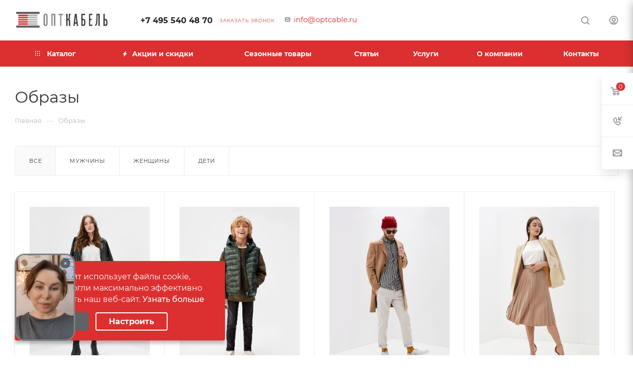

--- FILE ---
content_type: text/css
request_url: https://optcable.ru/bitrix/cache/css/s1/aspro_max/page_1384f18825bba517d7ed5c9fc0936e73/page_1384f18825bba517d7ed5c9fc0936e73_v1.css?17689800637300
body_size: 1607
content:


/* Start:/bitrix/templates/aspro_max/components/bitrix/news/lookbooks/style.min.css?17461978792341*/
.head-block.top.with-tabs .item-link:not(:hover){background:#fafafa;background:var(--light2_bg_black)}.select_head_wrap .menu_item_selected{position:relative;padding:15px 55px 15px 25px;margin:0 0 -1px;cursor:pointer;color:#333;color:var(--white_text_black)}.select_head_wrap .menu_item_selected .svg.svg-inline-down{right:15px;position:absolute;top:50%}@media (min-width:768px){.select_head_wrap .menu_item_selected+.head-block{display:block!important;margin:0 0 32px}.head-block.top.with-tabs.srollbar-custom .mCSB_container{padding-bottom:20px}}@media (max-width:767px){.select_head_wrap{margin-bottom:32px}.select_head_wrap .head-block.top{margin-bottom:0}.select_head_wrap .head-block.top .item-link{display:block;float:none}.select_head_wrap .menu_item_selected.opened .svg.svg-inline-down{transform:rotate(180deg)}.select_head_wrap .menu_item_selected+.head-block{display:none}.select_head_wrap .head-block.top .item-link{border-bottom:1px solid #eee;border-color:var(--stroke_black)}.select_head_wrap .head-block.top .item-link:last-child{border-bottom:none}.select_head_wrap .head-block.top:not(.with-tabs) .item-link{border-right:none}.select_head_wrap .head-block .item-link .title span,.select_head_wrap .head-block.top .item-link .title .btn-inline{padding:15px 55px 15px 25px}.select_head_wrap .head-block.top.with-tabs .item-link{margin:0;border:none;border-bottom:1px solid #eee;border-color:var(--stroke_black);border-radius:0}.select_head_wrap .head-block.top.with-tabs .item-link.active:last-child:hover,.select_head_wrap .head-block.top.with-tabs .item-link:last-child{border-bottom:none}.select_head_wrap .head-block.top.with-tabs{border:1px solid #eee;border-color:var(--stroke_black)}.select_head_wrap .head-block.top.with-tabs .item-link:hover{box-shadow:none;transform:none}.select_head_wrap .head-block.top.with-tabs .item-link.active:hover{border:none;border-bottom:1px solid #eee;border-color:var(--stroke_black)}.select_head_wrap .head-block.top.with-tabs .item-link.active .title span:before{border-top-right-radius:0;border-top-left-radius:0;left:-1px;top:0;bottom:0;right:auto;height:auto;width:2px}.select_head_wrap{position:relative}.select_head_wrap .head-block.top{position:absolute;left:0;right:0;z-index:110;max-height:220px;overflow:hidden;background-color:#fff;background-color:var(--black_bg_black)}}
/* End */


/* Start:/bitrix/templates/aspro_max/components/bitrix/news.list/lookbooks/style.min.css?17461978794529*/
.wrapper1.front_page .lookbooks .item-views{padding-bottom:17px}.wrapper1.front_page:not(.with_left_block) .wrapper_inner.front .drag-block.container .lookbooks .item-views:not(.text_inside){padding-bottom:70px}.wrapper1.front_page:not(.with_left_block) .wrapper_inner.front .drag-block.container .lookbooks .item-views.text_inside{padding-bottom:48px}@media (max-width:600px){body .wrapper1.front_page:not(.with_left_block) .wrapper_inner.front .drag-block.container .lookbooks .item-views:not(.text_inside){padding-bottom:0}}.lookbooks .item-views{margin:-16px 0 0;padding-bottom:44px}.lookbooks .item-views.without-space{margin:0;padding-bottom:60px}.lookbooks .item-views .items.row:not(.margin0)+.bottom_nav_wrapper{margin-top:16px}.lookbooks .item-views .item{padding:16px 0}.lookbooks .item-views .item .lazy,.lookbooks .item-views .item .lazyloaded{display:block;background-size:cover;padding-top:65.4%}.lookbooks .item-views .item .inner-text{padding:20px 10px 0}.lookbooks .item-views .item .inner-text .top-text{margin-bottom:10px;color:#999}.lookbooks .item-views .item .inner-text .title{margin-bottom:0}.lookbooks .item-views.text_inside .item .inner-text{position:absolute;z-index:1;bottom:40px;left:20px;right:20px}.lookbooks .item-views.text_inside .item .inner-text .title-inner{margin-bottom:0}.lookbooks .item-views.text_inside .item .inner-text *{color:#fff}.lookbooks .item-views.text_inside .item .inner-text .previewtext,.lookbooks .item-views.text_inside .item .inner-text .top-text{opacity:.7}.lookbooks .item-views.text_inside .item .inner-text .previewtext{margin:10px 0 0;visibility:hidden;height:0;max-height:87px;overflow:hidden;transform:translateY(2px);transition:all ease .2s}.lookbooks .item-views.text_inside .item:hover .inner-text .previewtext{visibility:visible;height:auto;transform:translateY(-6px)}@media (min-width:501px) and (max-width:650px){.lookbooks .item-views.text_inside .item .inner-text{bottom:30px}}@media (min-width:501px) and (max-width:600px){.lookbooks .item-views.text_inside .item .inner-text{bottom:20px}}.lookbooks .item-views .row>div.bordered{margin:0 -1px -1px 0;padding:0 16px;background-color:#fff;background-color:var(--card_bg_black)}.lookbooks .item-views .row>div.bordered:hover{z-index:1}.lookbooks .item-views .row>div.bordered .item .image{padding:14px 14px 18px}.lookbooks .item-views .row>div.bordered .item .inner-text{padding-top:2px;padding-bottom:9px}@media (min-width:992px){.lookbooks .item-views .row .col-md-4 .img_inner span{padding-top:100.4%}.lookbooks .item-views .row .col-md-3 .img_inner span{padding-top:137.7%}.lookbooks .item-views.text_inside.sm-block .row .col-md-6 .img_inner span{padding-top:47.5%}.lookbooks .item-views.text_inside.sm-block .row .col-md-3 .img_inner span{padding-top:99.86%}.lookbooks .item-views.text_inside.sm-block .row .col-md-12 .img_inner span{padding-top:23.19%}.lookbooks .item-views.text_inside.sm-block .row .image,.lookbooks .item-views.text_inside.sm-block .row .image *{height:100%}}@media (max-width:991px){body .lookbooks .item-views .col-md-4 .item .lazy,body .lookbooks .item-views.text_inside.sm-block .item .lazyloaded{padding-top:100%}body .lookbooks .item-views .col-md-3 .item .lazy,body .lookbooks .item-views .col-md-3 .item .lazyloaded{padding-top:150%}}@media (max-width:767px){body .lookbooks .item-views{padding-bottom:55px}body .lookbooks .item-views.without-space{padding-bottom:65px}}@media (max-width:600px){body .lookbooks .item-views .item{padding:10px 0}body .lookbooks .item-views.without-space .item{padding-bottom:14px}.lookbooks .item-views .row>div.bordered .item .image{padding:20px 14px 18px}.lookbooks .item-views .swipeignore.mobile-overflow .col-md-3 .item .lazy,.lookbooks .item-views .swipeignore.mobile-overflow .col-md-3 .item .lazyloaded{padding-top:137%}.lookbooks .item-views .swipeignore.mobile-overflow .item .inner-text{padding-top:18px}.lookbooks .item-views .swipeignore.mobile-overflow .item .inner-text .top-text{margin-bottom:4px}.lookbooks:not(.text-inside) .swipeignore.mobile-overflow{padding-bottom:13px;margin-bottom:15px}.lookbooks.with-border .swipeignore.mobile-overflow{padding:0 0 25px;margin-bottom:20px}.lookbooks .item-views.text_inside .swipeignore.mobile-overflow .item .inner-text{bottom:28px}.lookbooks .item-views.text_inside .swipeignore.mobile-overflow .item .inner-text .top-text{line-height:17px}.wrapper1.front_page .wrapper_inner.front .drag-block.container .lookbooks .item-views.text_inside.mobile-adaptive{padding-bottom:35px}}
/* End */
/* /bitrix/templates/aspro_max/components/bitrix/news/lookbooks/style.min.css?17461978792341 */
/* /bitrix/templates/aspro_max/components/bitrix/news.list/lookbooks/style.min.css?17461978794529 */


--- FILE ---
content_type: application/javascript; charset=UTF-8
request_url: https://optcable.ru/bitrix/cache/js/s1/aspro_max/page_ba68ae07e2524b83ff7c6768fd9a36dd/page_ba68ae07e2524b83ff7c6768fd9a36dd_v1.js?17689800631302
body_size: 543
content:

; /* Start:"a:4:{s:4:"full";s:88:"/bitrix/templates/aspro_max/components/bitrix/news/lookbooks/script.min.js?1746197879939";s:6:"source";s:70:"/bitrix/templates/aspro_max/components/bitrix/news/lookbooks/script.js";s:3:"min";s:0:"";s:3:"map";s:0:"";}"*/
$(document).ready((function(){InitScrollBar(),$(".select_head_wrap .menu_item_selected span").text($(".select_head_wrap .head-block .item-link.active").text()),$(".select_head_wrap .menu_item_selected").on("click",(function(){window.matchMedia("(max-width: 767px)").matches&&($(this).toggleClass("opened"),$(this).closest(".select_head_wrap").find(".head-block").slideToggle(200))})),$(".select_head_wrap .btn-inline").on("click",(function(){var text=$(this).text(),head_wrap=$(this).closest(".select_head_wrap");head_wrap.find(".menu_item_selected span").text(text),head_wrap.find(".menu_item_selected").removeClass("opened"),window.matchMedia("(max-width: 767px)").matches&&head_wrap.find(".head-block").slideUp(200)})),$("html, body").on("mousedown",(function(e){$(e.target).closest(".select_head_wrap").length||$(".select_head_wrap .menu_item_selected.opened").click()})),"function"==typeof lazyLoadPagenBlock&&lazyLoadPagenBlock()}));
/* End */
;; /* /bitrix/templates/aspro_max/components/bitrix/news/lookbooks/script.min.js?1746197879939*/
